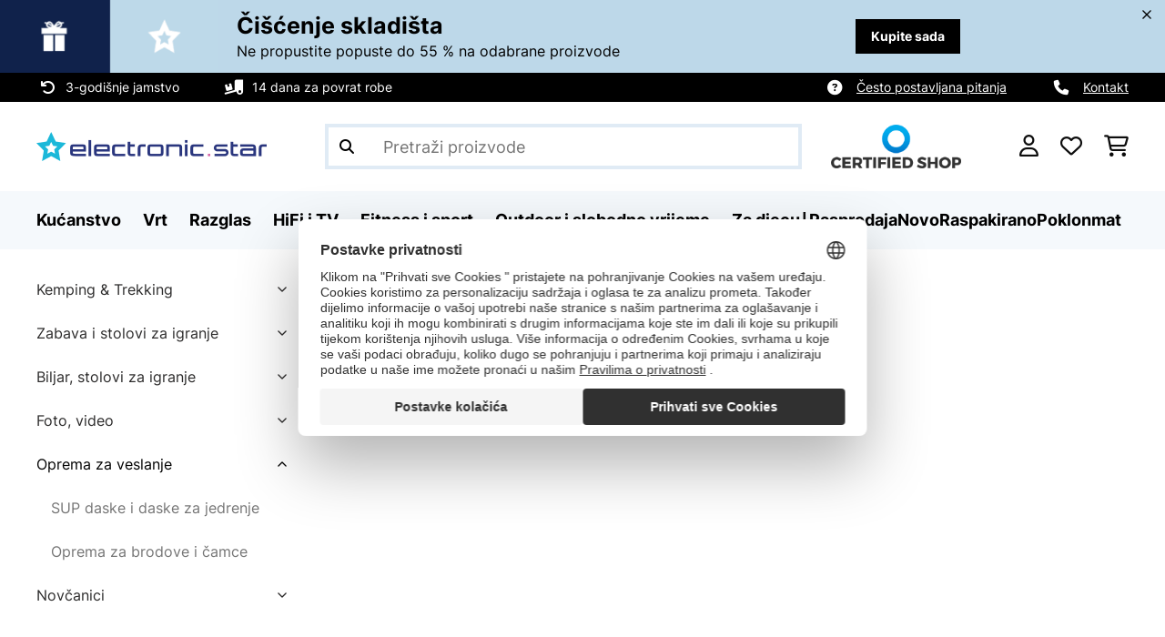

--- FILE ---
content_type: text/html; charset=utf-8
request_url: https://www.google.com/recaptcha/api2/anchor?ar=1&k=6LdBub0UAAAAAPHjw7k4r9IiGfZ8rLQeGod3ksTq&co=aHR0cHM6Ly93d3cuZWxlY3Ryb25pYy1zdGFyLmhyOjQ0Mw..&hl=hr&v=PoyoqOPhxBO7pBk68S4YbpHZ&theme=light&size=normal&anchor-ms=20000&execute-ms=30000&cb=4olr86r4wzv
body_size: 49442
content:
<!DOCTYPE HTML><html dir="ltr" lang="hr"><head><meta http-equiv="Content-Type" content="text/html; charset=UTF-8">
<meta http-equiv="X-UA-Compatible" content="IE=edge">
<title>reCAPTCHA</title>
<style type="text/css">
/* cyrillic-ext */
@font-face {
  font-family: 'Roboto';
  font-style: normal;
  font-weight: 400;
  font-stretch: 100%;
  src: url(//fonts.gstatic.com/s/roboto/v48/KFO7CnqEu92Fr1ME7kSn66aGLdTylUAMa3GUBHMdazTgWw.woff2) format('woff2');
  unicode-range: U+0460-052F, U+1C80-1C8A, U+20B4, U+2DE0-2DFF, U+A640-A69F, U+FE2E-FE2F;
}
/* cyrillic */
@font-face {
  font-family: 'Roboto';
  font-style: normal;
  font-weight: 400;
  font-stretch: 100%;
  src: url(//fonts.gstatic.com/s/roboto/v48/KFO7CnqEu92Fr1ME7kSn66aGLdTylUAMa3iUBHMdazTgWw.woff2) format('woff2');
  unicode-range: U+0301, U+0400-045F, U+0490-0491, U+04B0-04B1, U+2116;
}
/* greek-ext */
@font-face {
  font-family: 'Roboto';
  font-style: normal;
  font-weight: 400;
  font-stretch: 100%;
  src: url(//fonts.gstatic.com/s/roboto/v48/KFO7CnqEu92Fr1ME7kSn66aGLdTylUAMa3CUBHMdazTgWw.woff2) format('woff2');
  unicode-range: U+1F00-1FFF;
}
/* greek */
@font-face {
  font-family: 'Roboto';
  font-style: normal;
  font-weight: 400;
  font-stretch: 100%;
  src: url(//fonts.gstatic.com/s/roboto/v48/KFO7CnqEu92Fr1ME7kSn66aGLdTylUAMa3-UBHMdazTgWw.woff2) format('woff2');
  unicode-range: U+0370-0377, U+037A-037F, U+0384-038A, U+038C, U+038E-03A1, U+03A3-03FF;
}
/* math */
@font-face {
  font-family: 'Roboto';
  font-style: normal;
  font-weight: 400;
  font-stretch: 100%;
  src: url(//fonts.gstatic.com/s/roboto/v48/KFO7CnqEu92Fr1ME7kSn66aGLdTylUAMawCUBHMdazTgWw.woff2) format('woff2');
  unicode-range: U+0302-0303, U+0305, U+0307-0308, U+0310, U+0312, U+0315, U+031A, U+0326-0327, U+032C, U+032F-0330, U+0332-0333, U+0338, U+033A, U+0346, U+034D, U+0391-03A1, U+03A3-03A9, U+03B1-03C9, U+03D1, U+03D5-03D6, U+03F0-03F1, U+03F4-03F5, U+2016-2017, U+2034-2038, U+203C, U+2040, U+2043, U+2047, U+2050, U+2057, U+205F, U+2070-2071, U+2074-208E, U+2090-209C, U+20D0-20DC, U+20E1, U+20E5-20EF, U+2100-2112, U+2114-2115, U+2117-2121, U+2123-214F, U+2190, U+2192, U+2194-21AE, U+21B0-21E5, U+21F1-21F2, U+21F4-2211, U+2213-2214, U+2216-22FF, U+2308-230B, U+2310, U+2319, U+231C-2321, U+2336-237A, U+237C, U+2395, U+239B-23B7, U+23D0, U+23DC-23E1, U+2474-2475, U+25AF, U+25B3, U+25B7, U+25BD, U+25C1, U+25CA, U+25CC, U+25FB, U+266D-266F, U+27C0-27FF, U+2900-2AFF, U+2B0E-2B11, U+2B30-2B4C, U+2BFE, U+3030, U+FF5B, U+FF5D, U+1D400-1D7FF, U+1EE00-1EEFF;
}
/* symbols */
@font-face {
  font-family: 'Roboto';
  font-style: normal;
  font-weight: 400;
  font-stretch: 100%;
  src: url(//fonts.gstatic.com/s/roboto/v48/KFO7CnqEu92Fr1ME7kSn66aGLdTylUAMaxKUBHMdazTgWw.woff2) format('woff2');
  unicode-range: U+0001-000C, U+000E-001F, U+007F-009F, U+20DD-20E0, U+20E2-20E4, U+2150-218F, U+2190, U+2192, U+2194-2199, U+21AF, U+21E6-21F0, U+21F3, U+2218-2219, U+2299, U+22C4-22C6, U+2300-243F, U+2440-244A, U+2460-24FF, U+25A0-27BF, U+2800-28FF, U+2921-2922, U+2981, U+29BF, U+29EB, U+2B00-2BFF, U+4DC0-4DFF, U+FFF9-FFFB, U+10140-1018E, U+10190-1019C, U+101A0, U+101D0-101FD, U+102E0-102FB, U+10E60-10E7E, U+1D2C0-1D2D3, U+1D2E0-1D37F, U+1F000-1F0FF, U+1F100-1F1AD, U+1F1E6-1F1FF, U+1F30D-1F30F, U+1F315, U+1F31C, U+1F31E, U+1F320-1F32C, U+1F336, U+1F378, U+1F37D, U+1F382, U+1F393-1F39F, U+1F3A7-1F3A8, U+1F3AC-1F3AF, U+1F3C2, U+1F3C4-1F3C6, U+1F3CA-1F3CE, U+1F3D4-1F3E0, U+1F3ED, U+1F3F1-1F3F3, U+1F3F5-1F3F7, U+1F408, U+1F415, U+1F41F, U+1F426, U+1F43F, U+1F441-1F442, U+1F444, U+1F446-1F449, U+1F44C-1F44E, U+1F453, U+1F46A, U+1F47D, U+1F4A3, U+1F4B0, U+1F4B3, U+1F4B9, U+1F4BB, U+1F4BF, U+1F4C8-1F4CB, U+1F4D6, U+1F4DA, U+1F4DF, U+1F4E3-1F4E6, U+1F4EA-1F4ED, U+1F4F7, U+1F4F9-1F4FB, U+1F4FD-1F4FE, U+1F503, U+1F507-1F50B, U+1F50D, U+1F512-1F513, U+1F53E-1F54A, U+1F54F-1F5FA, U+1F610, U+1F650-1F67F, U+1F687, U+1F68D, U+1F691, U+1F694, U+1F698, U+1F6AD, U+1F6B2, U+1F6B9-1F6BA, U+1F6BC, U+1F6C6-1F6CF, U+1F6D3-1F6D7, U+1F6E0-1F6EA, U+1F6F0-1F6F3, U+1F6F7-1F6FC, U+1F700-1F7FF, U+1F800-1F80B, U+1F810-1F847, U+1F850-1F859, U+1F860-1F887, U+1F890-1F8AD, U+1F8B0-1F8BB, U+1F8C0-1F8C1, U+1F900-1F90B, U+1F93B, U+1F946, U+1F984, U+1F996, U+1F9E9, U+1FA00-1FA6F, U+1FA70-1FA7C, U+1FA80-1FA89, U+1FA8F-1FAC6, U+1FACE-1FADC, U+1FADF-1FAE9, U+1FAF0-1FAF8, U+1FB00-1FBFF;
}
/* vietnamese */
@font-face {
  font-family: 'Roboto';
  font-style: normal;
  font-weight: 400;
  font-stretch: 100%;
  src: url(//fonts.gstatic.com/s/roboto/v48/KFO7CnqEu92Fr1ME7kSn66aGLdTylUAMa3OUBHMdazTgWw.woff2) format('woff2');
  unicode-range: U+0102-0103, U+0110-0111, U+0128-0129, U+0168-0169, U+01A0-01A1, U+01AF-01B0, U+0300-0301, U+0303-0304, U+0308-0309, U+0323, U+0329, U+1EA0-1EF9, U+20AB;
}
/* latin-ext */
@font-face {
  font-family: 'Roboto';
  font-style: normal;
  font-weight: 400;
  font-stretch: 100%;
  src: url(//fonts.gstatic.com/s/roboto/v48/KFO7CnqEu92Fr1ME7kSn66aGLdTylUAMa3KUBHMdazTgWw.woff2) format('woff2');
  unicode-range: U+0100-02BA, U+02BD-02C5, U+02C7-02CC, U+02CE-02D7, U+02DD-02FF, U+0304, U+0308, U+0329, U+1D00-1DBF, U+1E00-1E9F, U+1EF2-1EFF, U+2020, U+20A0-20AB, U+20AD-20C0, U+2113, U+2C60-2C7F, U+A720-A7FF;
}
/* latin */
@font-face {
  font-family: 'Roboto';
  font-style: normal;
  font-weight: 400;
  font-stretch: 100%;
  src: url(//fonts.gstatic.com/s/roboto/v48/KFO7CnqEu92Fr1ME7kSn66aGLdTylUAMa3yUBHMdazQ.woff2) format('woff2');
  unicode-range: U+0000-00FF, U+0131, U+0152-0153, U+02BB-02BC, U+02C6, U+02DA, U+02DC, U+0304, U+0308, U+0329, U+2000-206F, U+20AC, U+2122, U+2191, U+2193, U+2212, U+2215, U+FEFF, U+FFFD;
}
/* cyrillic-ext */
@font-face {
  font-family: 'Roboto';
  font-style: normal;
  font-weight: 500;
  font-stretch: 100%;
  src: url(//fonts.gstatic.com/s/roboto/v48/KFO7CnqEu92Fr1ME7kSn66aGLdTylUAMa3GUBHMdazTgWw.woff2) format('woff2');
  unicode-range: U+0460-052F, U+1C80-1C8A, U+20B4, U+2DE0-2DFF, U+A640-A69F, U+FE2E-FE2F;
}
/* cyrillic */
@font-face {
  font-family: 'Roboto';
  font-style: normal;
  font-weight: 500;
  font-stretch: 100%;
  src: url(//fonts.gstatic.com/s/roboto/v48/KFO7CnqEu92Fr1ME7kSn66aGLdTylUAMa3iUBHMdazTgWw.woff2) format('woff2');
  unicode-range: U+0301, U+0400-045F, U+0490-0491, U+04B0-04B1, U+2116;
}
/* greek-ext */
@font-face {
  font-family: 'Roboto';
  font-style: normal;
  font-weight: 500;
  font-stretch: 100%;
  src: url(//fonts.gstatic.com/s/roboto/v48/KFO7CnqEu92Fr1ME7kSn66aGLdTylUAMa3CUBHMdazTgWw.woff2) format('woff2');
  unicode-range: U+1F00-1FFF;
}
/* greek */
@font-face {
  font-family: 'Roboto';
  font-style: normal;
  font-weight: 500;
  font-stretch: 100%;
  src: url(//fonts.gstatic.com/s/roboto/v48/KFO7CnqEu92Fr1ME7kSn66aGLdTylUAMa3-UBHMdazTgWw.woff2) format('woff2');
  unicode-range: U+0370-0377, U+037A-037F, U+0384-038A, U+038C, U+038E-03A1, U+03A3-03FF;
}
/* math */
@font-face {
  font-family: 'Roboto';
  font-style: normal;
  font-weight: 500;
  font-stretch: 100%;
  src: url(//fonts.gstatic.com/s/roboto/v48/KFO7CnqEu92Fr1ME7kSn66aGLdTylUAMawCUBHMdazTgWw.woff2) format('woff2');
  unicode-range: U+0302-0303, U+0305, U+0307-0308, U+0310, U+0312, U+0315, U+031A, U+0326-0327, U+032C, U+032F-0330, U+0332-0333, U+0338, U+033A, U+0346, U+034D, U+0391-03A1, U+03A3-03A9, U+03B1-03C9, U+03D1, U+03D5-03D6, U+03F0-03F1, U+03F4-03F5, U+2016-2017, U+2034-2038, U+203C, U+2040, U+2043, U+2047, U+2050, U+2057, U+205F, U+2070-2071, U+2074-208E, U+2090-209C, U+20D0-20DC, U+20E1, U+20E5-20EF, U+2100-2112, U+2114-2115, U+2117-2121, U+2123-214F, U+2190, U+2192, U+2194-21AE, U+21B0-21E5, U+21F1-21F2, U+21F4-2211, U+2213-2214, U+2216-22FF, U+2308-230B, U+2310, U+2319, U+231C-2321, U+2336-237A, U+237C, U+2395, U+239B-23B7, U+23D0, U+23DC-23E1, U+2474-2475, U+25AF, U+25B3, U+25B7, U+25BD, U+25C1, U+25CA, U+25CC, U+25FB, U+266D-266F, U+27C0-27FF, U+2900-2AFF, U+2B0E-2B11, U+2B30-2B4C, U+2BFE, U+3030, U+FF5B, U+FF5D, U+1D400-1D7FF, U+1EE00-1EEFF;
}
/* symbols */
@font-face {
  font-family: 'Roboto';
  font-style: normal;
  font-weight: 500;
  font-stretch: 100%;
  src: url(//fonts.gstatic.com/s/roboto/v48/KFO7CnqEu92Fr1ME7kSn66aGLdTylUAMaxKUBHMdazTgWw.woff2) format('woff2');
  unicode-range: U+0001-000C, U+000E-001F, U+007F-009F, U+20DD-20E0, U+20E2-20E4, U+2150-218F, U+2190, U+2192, U+2194-2199, U+21AF, U+21E6-21F0, U+21F3, U+2218-2219, U+2299, U+22C4-22C6, U+2300-243F, U+2440-244A, U+2460-24FF, U+25A0-27BF, U+2800-28FF, U+2921-2922, U+2981, U+29BF, U+29EB, U+2B00-2BFF, U+4DC0-4DFF, U+FFF9-FFFB, U+10140-1018E, U+10190-1019C, U+101A0, U+101D0-101FD, U+102E0-102FB, U+10E60-10E7E, U+1D2C0-1D2D3, U+1D2E0-1D37F, U+1F000-1F0FF, U+1F100-1F1AD, U+1F1E6-1F1FF, U+1F30D-1F30F, U+1F315, U+1F31C, U+1F31E, U+1F320-1F32C, U+1F336, U+1F378, U+1F37D, U+1F382, U+1F393-1F39F, U+1F3A7-1F3A8, U+1F3AC-1F3AF, U+1F3C2, U+1F3C4-1F3C6, U+1F3CA-1F3CE, U+1F3D4-1F3E0, U+1F3ED, U+1F3F1-1F3F3, U+1F3F5-1F3F7, U+1F408, U+1F415, U+1F41F, U+1F426, U+1F43F, U+1F441-1F442, U+1F444, U+1F446-1F449, U+1F44C-1F44E, U+1F453, U+1F46A, U+1F47D, U+1F4A3, U+1F4B0, U+1F4B3, U+1F4B9, U+1F4BB, U+1F4BF, U+1F4C8-1F4CB, U+1F4D6, U+1F4DA, U+1F4DF, U+1F4E3-1F4E6, U+1F4EA-1F4ED, U+1F4F7, U+1F4F9-1F4FB, U+1F4FD-1F4FE, U+1F503, U+1F507-1F50B, U+1F50D, U+1F512-1F513, U+1F53E-1F54A, U+1F54F-1F5FA, U+1F610, U+1F650-1F67F, U+1F687, U+1F68D, U+1F691, U+1F694, U+1F698, U+1F6AD, U+1F6B2, U+1F6B9-1F6BA, U+1F6BC, U+1F6C6-1F6CF, U+1F6D3-1F6D7, U+1F6E0-1F6EA, U+1F6F0-1F6F3, U+1F6F7-1F6FC, U+1F700-1F7FF, U+1F800-1F80B, U+1F810-1F847, U+1F850-1F859, U+1F860-1F887, U+1F890-1F8AD, U+1F8B0-1F8BB, U+1F8C0-1F8C1, U+1F900-1F90B, U+1F93B, U+1F946, U+1F984, U+1F996, U+1F9E9, U+1FA00-1FA6F, U+1FA70-1FA7C, U+1FA80-1FA89, U+1FA8F-1FAC6, U+1FACE-1FADC, U+1FADF-1FAE9, U+1FAF0-1FAF8, U+1FB00-1FBFF;
}
/* vietnamese */
@font-face {
  font-family: 'Roboto';
  font-style: normal;
  font-weight: 500;
  font-stretch: 100%;
  src: url(//fonts.gstatic.com/s/roboto/v48/KFO7CnqEu92Fr1ME7kSn66aGLdTylUAMa3OUBHMdazTgWw.woff2) format('woff2');
  unicode-range: U+0102-0103, U+0110-0111, U+0128-0129, U+0168-0169, U+01A0-01A1, U+01AF-01B0, U+0300-0301, U+0303-0304, U+0308-0309, U+0323, U+0329, U+1EA0-1EF9, U+20AB;
}
/* latin-ext */
@font-face {
  font-family: 'Roboto';
  font-style: normal;
  font-weight: 500;
  font-stretch: 100%;
  src: url(//fonts.gstatic.com/s/roboto/v48/KFO7CnqEu92Fr1ME7kSn66aGLdTylUAMa3KUBHMdazTgWw.woff2) format('woff2');
  unicode-range: U+0100-02BA, U+02BD-02C5, U+02C7-02CC, U+02CE-02D7, U+02DD-02FF, U+0304, U+0308, U+0329, U+1D00-1DBF, U+1E00-1E9F, U+1EF2-1EFF, U+2020, U+20A0-20AB, U+20AD-20C0, U+2113, U+2C60-2C7F, U+A720-A7FF;
}
/* latin */
@font-face {
  font-family: 'Roboto';
  font-style: normal;
  font-weight: 500;
  font-stretch: 100%;
  src: url(//fonts.gstatic.com/s/roboto/v48/KFO7CnqEu92Fr1ME7kSn66aGLdTylUAMa3yUBHMdazQ.woff2) format('woff2');
  unicode-range: U+0000-00FF, U+0131, U+0152-0153, U+02BB-02BC, U+02C6, U+02DA, U+02DC, U+0304, U+0308, U+0329, U+2000-206F, U+20AC, U+2122, U+2191, U+2193, U+2212, U+2215, U+FEFF, U+FFFD;
}
/* cyrillic-ext */
@font-face {
  font-family: 'Roboto';
  font-style: normal;
  font-weight: 900;
  font-stretch: 100%;
  src: url(//fonts.gstatic.com/s/roboto/v48/KFO7CnqEu92Fr1ME7kSn66aGLdTylUAMa3GUBHMdazTgWw.woff2) format('woff2');
  unicode-range: U+0460-052F, U+1C80-1C8A, U+20B4, U+2DE0-2DFF, U+A640-A69F, U+FE2E-FE2F;
}
/* cyrillic */
@font-face {
  font-family: 'Roboto';
  font-style: normal;
  font-weight: 900;
  font-stretch: 100%;
  src: url(//fonts.gstatic.com/s/roboto/v48/KFO7CnqEu92Fr1ME7kSn66aGLdTylUAMa3iUBHMdazTgWw.woff2) format('woff2');
  unicode-range: U+0301, U+0400-045F, U+0490-0491, U+04B0-04B1, U+2116;
}
/* greek-ext */
@font-face {
  font-family: 'Roboto';
  font-style: normal;
  font-weight: 900;
  font-stretch: 100%;
  src: url(//fonts.gstatic.com/s/roboto/v48/KFO7CnqEu92Fr1ME7kSn66aGLdTylUAMa3CUBHMdazTgWw.woff2) format('woff2');
  unicode-range: U+1F00-1FFF;
}
/* greek */
@font-face {
  font-family: 'Roboto';
  font-style: normal;
  font-weight: 900;
  font-stretch: 100%;
  src: url(//fonts.gstatic.com/s/roboto/v48/KFO7CnqEu92Fr1ME7kSn66aGLdTylUAMa3-UBHMdazTgWw.woff2) format('woff2');
  unicode-range: U+0370-0377, U+037A-037F, U+0384-038A, U+038C, U+038E-03A1, U+03A3-03FF;
}
/* math */
@font-face {
  font-family: 'Roboto';
  font-style: normal;
  font-weight: 900;
  font-stretch: 100%;
  src: url(//fonts.gstatic.com/s/roboto/v48/KFO7CnqEu92Fr1ME7kSn66aGLdTylUAMawCUBHMdazTgWw.woff2) format('woff2');
  unicode-range: U+0302-0303, U+0305, U+0307-0308, U+0310, U+0312, U+0315, U+031A, U+0326-0327, U+032C, U+032F-0330, U+0332-0333, U+0338, U+033A, U+0346, U+034D, U+0391-03A1, U+03A3-03A9, U+03B1-03C9, U+03D1, U+03D5-03D6, U+03F0-03F1, U+03F4-03F5, U+2016-2017, U+2034-2038, U+203C, U+2040, U+2043, U+2047, U+2050, U+2057, U+205F, U+2070-2071, U+2074-208E, U+2090-209C, U+20D0-20DC, U+20E1, U+20E5-20EF, U+2100-2112, U+2114-2115, U+2117-2121, U+2123-214F, U+2190, U+2192, U+2194-21AE, U+21B0-21E5, U+21F1-21F2, U+21F4-2211, U+2213-2214, U+2216-22FF, U+2308-230B, U+2310, U+2319, U+231C-2321, U+2336-237A, U+237C, U+2395, U+239B-23B7, U+23D0, U+23DC-23E1, U+2474-2475, U+25AF, U+25B3, U+25B7, U+25BD, U+25C1, U+25CA, U+25CC, U+25FB, U+266D-266F, U+27C0-27FF, U+2900-2AFF, U+2B0E-2B11, U+2B30-2B4C, U+2BFE, U+3030, U+FF5B, U+FF5D, U+1D400-1D7FF, U+1EE00-1EEFF;
}
/* symbols */
@font-face {
  font-family: 'Roboto';
  font-style: normal;
  font-weight: 900;
  font-stretch: 100%;
  src: url(//fonts.gstatic.com/s/roboto/v48/KFO7CnqEu92Fr1ME7kSn66aGLdTylUAMaxKUBHMdazTgWw.woff2) format('woff2');
  unicode-range: U+0001-000C, U+000E-001F, U+007F-009F, U+20DD-20E0, U+20E2-20E4, U+2150-218F, U+2190, U+2192, U+2194-2199, U+21AF, U+21E6-21F0, U+21F3, U+2218-2219, U+2299, U+22C4-22C6, U+2300-243F, U+2440-244A, U+2460-24FF, U+25A0-27BF, U+2800-28FF, U+2921-2922, U+2981, U+29BF, U+29EB, U+2B00-2BFF, U+4DC0-4DFF, U+FFF9-FFFB, U+10140-1018E, U+10190-1019C, U+101A0, U+101D0-101FD, U+102E0-102FB, U+10E60-10E7E, U+1D2C0-1D2D3, U+1D2E0-1D37F, U+1F000-1F0FF, U+1F100-1F1AD, U+1F1E6-1F1FF, U+1F30D-1F30F, U+1F315, U+1F31C, U+1F31E, U+1F320-1F32C, U+1F336, U+1F378, U+1F37D, U+1F382, U+1F393-1F39F, U+1F3A7-1F3A8, U+1F3AC-1F3AF, U+1F3C2, U+1F3C4-1F3C6, U+1F3CA-1F3CE, U+1F3D4-1F3E0, U+1F3ED, U+1F3F1-1F3F3, U+1F3F5-1F3F7, U+1F408, U+1F415, U+1F41F, U+1F426, U+1F43F, U+1F441-1F442, U+1F444, U+1F446-1F449, U+1F44C-1F44E, U+1F453, U+1F46A, U+1F47D, U+1F4A3, U+1F4B0, U+1F4B3, U+1F4B9, U+1F4BB, U+1F4BF, U+1F4C8-1F4CB, U+1F4D6, U+1F4DA, U+1F4DF, U+1F4E3-1F4E6, U+1F4EA-1F4ED, U+1F4F7, U+1F4F9-1F4FB, U+1F4FD-1F4FE, U+1F503, U+1F507-1F50B, U+1F50D, U+1F512-1F513, U+1F53E-1F54A, U+1F54F-1F5FA, U+1F610, U+1F650-1F67F, U+1F687, U+1F68D, U+1F691, U+1F694, U+1F698, U+1F6AD, U+1F6B2, U+1F6B9-1F6BA, U+1F6BC, U+1F6C6-1F6CF, U+1F6D3-1F6D7, U+1F6E0-1F6EA, U+1F6F0-1F6F3, U+1F6F7-1F6FC, U+1F700-1F7FF, U+1F800-1F80B, U+1F810-1F847, U+1F850-1F859, U+1F860-1F887, U+1F890-1F8AD, U+1F8B0-1F8BB, U+1F8C0-1F8C1, U+1F900-1F90B, U+1F93B, U+1F946, U+1F984, U+1F996, U+1F9E9, U+1FA00-1FA6F, U+1FA70-1FA7C, U+1FA80-1FA89, U+1FA8F-1FAC6, U+1FACE-1FADC, U+1FADF-1FAE9, U+1FAF0-1FAF8, U+1FB00-1FBFF;
}
/* vietnamese */
@font-face {
  font-family: 'Roboto';
  font-style: normal;
  font-weight: 900;
  font-stretch: 100%;
  src: url(//fonts.gstatic.com/s/roboto/v48/KFO7CnqEu92Fr1ME7kSn66aGLdTylUAMa3OUBHMdazTgWw.woff2) format('woff2');
  unicode-range: U+0102-0103, U+0110-0111, U+0128-0129, U+0168-0169, U+01A0-01A1, U+01AF-01B0, U+0300-0301, U+0303-0304, U+0308-0309, U+0323, U+0329, U+1EA0-1EF9, U+20AB;
}
/* latin-ext */
@font-face {
  font-family: 'Roboto';
  font-style: normal;
  font-weight: 900;
  font-stretch: 100%;
  src: url(//fonts.gstatic.com/s/roboto/v48/KFO7CnqEu92Fr1ME7kSn66aGLdTylUAMa3KUBHMdazTgWw.woff2) format('woff2');
  unicode-range: U+0100-02BA, U+02BD-02C5, U+02C7-02CC, U+02CE-02D7, U+02DD-02FF, U+0304, U+0308, U+0329, U+1D00-1DBF, U+1E00-1E9F, U+1EF2-1EFF, U+2020, U+20A0-20AB, U+20AD-20C0, U+2113, U+2C60-2C7F, U+A720-A7FF;
}
/* latin */
@font-face {
  font-family: 'Roboto';
  font-style: normal;
  font-weight: 900;
  font-stretch: 100%;
  src: url(//fonts.gstatic.com/s/roboto/v48/KFO7CnqEu92Fr1ME7kSn66aGLdTylUAMa3yUBHMdazQ.woff2) format('woff2');
  unicode-range: U+0000-00FF, U+0131, U+0152-0153, U+02BB-02BC, U+02C6, U+02DA, U+02DC, U+0304, U+0308, U+0329, U+2000-206F, U+20AC, U+2122, U+2191, U+2193, U+2212, U+2215, U+FEFF, U+FFFD;
}

</style>
<link rel="stylesheet" type="text/css" href="https://www.gstatic.com/recaptcha/releases/PoyoqOPhxBO7pBk68S4YbpHZ/styles__ltr.css">
<script nonce="bXH70wxXTLZ1BNt7dnssbA" type="text/javascript">window['__recaptcha_api'] = 'https://www.google.com/recaptcha/api2/';</script>
<script type="text/javascript" src="https://www.gstatic.com/recaptcha/releases/PoyoqOPhxBO7pBk68S4YbpHZ/recaptcha__hr.js" nonce="bXH70wxXTLZ1BNt7dnssbA">
      
    </script></head>
<body><div id="rc-anchor-alert" class="rc-anchor-alert"></div>
<input type="hidden" id="recaptcha-token" value="[base64]">
<script type="text/javascript" nonce="bXH70wxXTLZ1BNt7dnssbA">
      recaptcha.anchor.Main.init("[\x22ainput\x22,[\x22bgdata\x22,\x22\x22,\[base64]/[base64]/MjU1Ong/[base64]/[base64]/[base64]/[base64]/[base64]/[base64]/[base64]/[base64]/[base64]/[base64]/[base64]/[base64]/[base64]/[base64]/[base64]\\u003d\x22,\[base64]\\u003d\x22,\x22w5R7w5fDqcKPwpMBXgXCocKBwowhwpRSwq/[base64]/JcKBB8ODJMKLF8OJV8ONZjXCmsKcw79Rwp/DlmDCkEPCtsK4wpU3Vnc1DXPCn8OQwqDDuwTCksKZT8KmBQssdMKewr1wR8OjwrMrZsOvwrtsfcOFFMOVw4IRA8K6L8Owwp3CqSFow7YnS33DmWHDjMKZwpHDoXYfIhnDpcO6wqAPw6PCjsO3w5nDr2PCkjkXAGcMXMOawoRYYMObw73CpMKEfsKBOcKawrYDwq/Dv0LCi8KHbG8fLAbDqMKNJsOEwrDDncKgQhbClzbDoV5Mw4DDlcOow7wjwpHCiV7DmiXDhC9rGGA8LMK4SsO/ZcKww6E+wo4FMirDk2Msw41bD0HDgMONwpBcTMKDwosDQ2pGwoZ1w7UIVcOMTRjDnE8efMOTJCJOcMKAwppDw4HDosOzSzTDuy7DowjCn8OKYB/CpMORw6vDpF/[base64]/[base64]/w5TCq0pNQMKxwo0VVwIRw4LDr13DucO5w7vCpcO/aMOrwrjCqMKdwq3CjRpEwqwJa8Oxwod+wrZjw7fCq8OlNGfDnk7CvQAPwoApP8KWwo/DgsKTJMO/w7PCv8ODw6pvPSHDlMKcwrTCuMOJQXfDqEdTwqTDkDcCw7nDlWvCmHdDZHpRWMOKHnh5V2TDm0zCicKgwpbCq8OQI07Cm2XClisQaTfCgsO2w79zw4Bfwo5cwoZYaDTCrn7DvMOwV8OJF8K9SCYEwprCmXQ/w7XCnELClsOrd8OKSCvCrMKCwpXDvsKCw6g/w7nClsKTwrHCk0pNwp1aEkTDq8K5w4TCjcKud1gkZwoSwpsMTMKow5RhD8OdwpDDn8KiwoLDusKGw7Nyw5rDhMOTw59pwppwwrfCkSMdacKvSGdRwozDvsOjwqFfw6F1w5zDjSAMYMKeScOqBXQWO29YD1sEcAjCgjLDuyXCj8KtwrYKw4/Dt8OldUQmXjZ2woZ1DMONworDucOZw6BQe8Klw54WVMOywpoOKcO1FnvCh8Owcx7CtMOtcHcSIcOzw4w7Xy9RA0TCmsORRmAkFTDCtU4wwoDChiNtwoHCvQLDnyRWw6/[base64]/woPDtcKLHsOOwo3CpMKAQRHDpcKHcsKkdsKcw5JkLMOraUfDjMKwCjLDmMOhwq/DhMO9acKow4nDqgDCmsOHTcKwwoQqDwHDoMOJEMOBw7N5w4lFw6QtQ8OxamMywrZyw7YaPsKDw5nDg0IGfMOWahZEwr/DjcOLwoNbw4Row7sVwp7DpcK4C8OcGsOiwqJQwoDCjl/DgsO/TUNzH8K7HcKfXklNSljCnsOIfsKvw6cjH8K0wr58wrlcwqxzR8KGwqfCpsOZwqAKMMKkU8OzcgTDhcO+wobDmMKrw6LCu0hTW8KfwrTClC4Ew4zDh8KSUMOOwr/Dh8KSQEYUw43CpSEtwqrCrMKSYns4SsO8DBDDhsOYw4bDlhsHAsKQEFDDgcKRS1oOYMOwT3ltw4fCg10jw7NBCF/DuMKawqbDmcODw47DhMOPWcO/w7TCnMKTZ8O6w7nDgMKgwrXDg0k+AcOqwrbDucOzw4EqOSonRcO1w7vDuDFdw45Hw57DmEVdwqPDtV/CtMKOw5HDqsOrwpnCvMKoe8OgA8KncsOTw5BrwrtWwrB6w4vCn8O1w5kOUMKMe0XClgjCtBXDnsKzwpfCg3fClsKSWR5YQQ/CpB/[base64]/DtgDDu0jDnMKPwqpawoZuPjHDjDM3wp7CoMKTwrxyRMK0PhjDuDLCnMOaw4kVL8OWw74vBcO1worCucOzw5PDosKrw55aw6ATBMOiwq0Hw6DCliR8N8Ovw4LCrSFAwo/Cj8O7CClFwr1JwoTCkMOxwrAVD8O2wq0fwqnDt8KULMK1H8K1w7IpGT7Ch8Otw5IiDRfDm2fCjScMw6LCgnkqwoLCv8KwaMOaLD03wrzDjcKVInHDmcKoCl/DrWbCswHDjiMAZMO9I8KcSsOFw4FEw6cxwrHCmMOLw7HCvzbCqcOkwpwOwpPDrA/Dl05tJgwEOCHCh8KfwqQuBMO1wop8w7MSwoYbLMK/w6PChMO5dW9eC8O1wrxiw7zCjHtCEcONalfCgMOlFMKzY8Kcw7pPw5RqdsOGIsO9McOKw4HDlMKBw6nCmMOmCQHCi8OKwrkEwpnDhEsFw6F6wq/DiDc7wrnCm05SwoTDiMKzOTwlFsKNw5lgKmPDiFfDhsOYwoIzwojDpVrDrcKSwoILUi8ywrM5w4vCrsKxAcKGwonDocKyw648w5fCg8OBwocLKMK7wpk9w43CiiEoEgQBwovDqX0qwqvCssOkNcOvwo0ZE8O+ecK9wrApwr7CpcOAworCmkPDkC/Dr3fCgQfCl8KYX2LDnsOVw7hgZVHDgAjCjXvDrzTDjRoNwonCtsKkFG4zwqcbw73DscOjwpRoDcKCXcKhw6kcw4VaUMKlw73CvsOqw4NlVsODWlDClBnDjMK8eVDDjypnXMKIwqQKwo/DmcKCYQnDuysPGsKgEMKWNSQXw7gUPsOcY8OlUMOxwoNtwrshHcOqwpc0HlMpwrkxUcKCwr5kw5xqw5jCk05PE8Oqw5tdwpEBw6bDt8Ouwq7Cl8KpMMKVTEY6w6F5OcOzwrHCgQzDisKNwpTCo8OpMBnCmy7CqMKXGcO1fklEIkYxw4DDo8OMw7wfwqxVw7dXw7V/[base64]/PQ3Dh8KuwqJzH8OxwrPCg0FecsOawrDDv8Olw6XDuVA7bMKyGcKdwrQ/P0Ukw5wbwprDs8KpwrFGaCPCmzTDn8KGw41+wq9dwqPDsQFXAMKtVBVow6DDslTDocO3w7NnwpDCncOGImp0YsOIwqPDucKsPsOYw7dUw4Yww5FuNsOuw4/CscO7w4nCusOEwqcxAMOFMXnClARkwrkew4Z6H8KmCBpnAibCmcK7azh5MGFewq4jwqbCujvDgWc/wr9jAMOBS8K3wpZpR8KBFkkKw5jCkMK9K8KmwoTDnlsHBcKiw4nDmcKtGhPCpcOEUsOjwrvDicKQJ8OybMOwwrzDskgHw5I+wrfCvmBDY8KuSTdKw73CuSnCgcOnQMOXT8OPw53CmcOJaMKTwqbDpcKywrAQSEVbw57CscOqwrYXeMKcf8Okwpx7IcOowrcQwr/DpMKzecOYwqnDjMK1UyPDoSvCpsOTw7/CkcKkQ21SDMO0c8OjwpMEwoQIC0BmPDV8w67CjlTCo8KUQg/DjU3CrEw3elfDkQYgL8KET8OwGFjCl1vDiMKlwqVbwqYNHkTCt8Kyw4o+J3vCoizDqXV9IsO3w7DDsy9rw6LCrMOlI1gXw4HCucO7SVXCsWwXwp9BUsKRVMKzw7DDmXvDk8KCwqTCqcKRwpprNMOowrDCqh0Mw6DCkMKEZHDDgBAPFX/Dj2TDksKZwqpxDjbDlEzDjsOCwoYxw4TDiXDDoxMZw5HCinzCnsKIPXI6BEXCpD7Dv8Oawp3CtsK/Q1jCtHvDqsOJTsOEwpzCpENuw604Y8KQcAlyecK6w5ciwqnDkGFdS8KUAxVNw7PDscK+wo3DvsKpwpjCuMKtw7I3CcKFwoxpwp7CnsKHA2IEw57DgMKGw7vCpMKmGsKtw4A6E3p7w60+wqJ3AGJhw6M8XMKKwqUKLzjDjxhaZUjCgsKJw6TDq8OAw6dtFW/CshXCthfDgMOdEnLClT7Co8O5w41MwpHDgsKqWsKywoMENRtUwonDqcKHWgRJBMOAO8OdAEnCscO0wr5kDsOSQj4qw5rCjMOyU8O/w6zCnWXCh2YpXmorI1jCi8Kgw5TCgk0eP8O5PcKNw7/DjsOtBsOew40LesOhwrYlwoNlwqvCgMKlCsKiw4zDscOsHcOFw7bCmsKrw6PDkxDDvgM9wq55EcKGw4bCu8KHWcOjwprDvcObej42w4PDmsOrJcKRY8KUwooFZsO3OsKvwopZb8KGBxIAwrTDl8OdICEvFMKPwqnCpxAPVG/CgsO/[base64]/[base64]/DhS3CrnTDtMOnTiFqw5rDvMO0w6fDpsKxwrLCocOUXDfCrsKrwoLDv0JawpPCs1PDqcOResKfwofCrMKkTzHDsUXCpMK8AMKFw7jCqHtgwqbCvMOhw4ZUAMKQQ1/Cn8KSVHBTw6vCvwNfb8OwwrpcSMK4w5IKwpALw6IBwrYBWsKhw7nCmMKNwonCgcKWDE/Cs3/[base64]/w4jCucO0woXCijPCmWEdMH4Pw5LCh8OgTxHDvMOtwodFwqDDmcOPwrTCisKxwqvCpcOtw7bCvsKxJcKPdsKlwrXDnHIlw4rDhTAaZcKOVQ8eTsOiw6Nww4low6vDhMKUAEh/w6wqcMO3w69Xw6rDvzTCpnzCgSRjwofCmAxHwoNYaHnCt3/CpsO2J8KUHBIBJMK5XcOdC3HDgxfCv8KpeBfDvcOawq3CvCMJR8OFa8OxwrBzeMOOwq/CjxAww6DCh8ODPWHDkhLCv8OQw6rDqhzDrml7VsKOJjnCkHjDq8OXwoYmQcKWMAI8asO4w4jCuwjDkcKkKsOiwrHDvcKPwo0NTBHCjR/DuSghwr1owrzDl8O9w4bCgcK2w77DnipIGsKqd0IFVGTDmic/wr3DtwjCjG7ClcKjwqJGw6gVNMK1e8OdSsO4w79/BjLCj8Ktw7N5bcOSdhjCvMOowqrDksOoCA7CmToOXsKcw6bChVvCjF7CgX/[base64]/[base64]/[base64]/DtizDrMOsAMOWwqfDoMOTw6k/[base64]/Dhy0iwqbCjghawpTCk0New5siwptbwqYOw63Dv8OtfcO/wpdaOml5w4nDqkTCjcKJRF9HwoHCmhUiHsKCB30wHEpUMMOVwp/CvMKGYsKdwpzDgB7DpVjCoS0Pw57CnTvDjzfDpcOTYnI5wqrDjTbDvA7Cl8KcRxQ3WMOowq9RJSXCj8Kow6zCucOJasO7wqBuay4/[base64]/DrlfDvXfDpwTCh8Kswqc4w64Bw7jCj2BFwqdqworCumTCvMKSw5HDgsOKXcOywqFrCx9owq3CqMOZw4Rqw5nCvMKIFxPDoBLCs1fCh8O/WcOYw4llw75nwr5pwpxfw4YUw5jCo8KsccO8woDDrcK8VcKaZsK4LcK2LsOjworCq3UPw7wWwrEkwo3DrnjDoU3CtyHDqkjDngjCqg4mTB8EwpbCkwHDrsKUIy8AAC3DsMKqYAPDtAHDnRDCocOKw7fDt8KfKH7DihMiwq8Xw5B0woFWwoliWsKHLEJ1AEjChMK/w6h4w4NyCcOHwplYw7nDrVfDh8Ktd8KKw7zCnsKsI8KVwpnCucOOfMO3acKEw7jDv8OBwoEewogSwonDlkwlwpjCvRbCs8OywqQPwpLCncOqUSzCgMKwPFDDt1/[base64]/w78VwqoOQDvCgRnDksOMw7c+w6bClQrDti1RwobDtztoL2AFwqQhwqLDr8OywrR2w5hEQsKKJCIeOxYDblnDqMO3w4o1wqcTw4/DssOWHsK7aMOBIGLCvm7DqcK4egA+G19dw75yOV7DicKAf8K/wq3Co3bCmMKFwpXDocKLwpTDqQrCh8KkXVLDncKSw7nCtMK/w63CucKvOA3DnHPDisOWw4PCtMOZWsKLw5HDtUQSExwZQMOZcFF3TcO6F8KzJEJqwpbCk8OeMcKWQ1pjwqzCmnVTw54mIcOvwqbCn2tyw4EOKsOyw7DCo8Opwo/CisKRIMObcUNzUgzDhsKpwrlJw4plEwAhw4HCt3bDkMOgwozCpcOywo7DmsOqwpc9BMKKXDDDqlLDsMO8w5tFE8KafhHDsQ/[base64]/[base64]/DuMK+cMOcwr1Gw4dWK1XCssKwOzE/LBrClwfDoMKJw6jDmsOTw6zClsKzYsOEwrfCpSrChz3CmGQAwonCssK7BsKVUsONN21ewrYZwosXehHDnAh6w6jCmS7Cv2JlwoHDpTbDtl4Lw7jDpiBfw6kRw6/DghfCszsow4XCmH8xC3F2IWrDhid5G8OlUQTClsOgXcOxwrlSF8KvwqDCl8Oew6bCuBPCnXsOeCwfHXc7wrnDnDpETVbCtW1/wr3CksOkw4swHsOnwpvDlh03JsKYRTfDllnCvUZ3wr/CtMK/dzJrw4fCjRXCnMOUG8K7wocTwqczw68Ed8OZMcKkwpDDnMKvFDNJw7jCn8KPwqcRKMOXw6nCgl7CgMO2w7dPw4TCvcK1w7DCsMK6w4XCg8Ksw6NPwo/[base64]/MADCiMKtw5zCoCnDrzw6w4zCuSgjbxRiwo9WNsOzOMK1w4bCr2XCjjHCq8OJZcK/GxlWeBIOw6fDgsKaw6/Dv0RARAzDkis7KsOpTQJTUSjDlF7DrwQWw6wUw5EreMKfwpNHw64uwphOd8OnU0MVPiDCuU7Cgh43fw43XBDDi8KLw48bw7HDjMKUw7dMwoLCnMKsGBBTwpnCvAnCi3JJcMOOWcKowprChsKIwqvCsMO/[base64]/CsGHCo3gPw6DDn8OIEcK0woRjTzk5wpfCqsOyNE/[base64]/U0w9wopRw5vCj8OCFsKMW8OMw7p8wrbDlMOKw73Cv1cjLcOOwrRawpPDomUAw6DDu2HCrcKJwqxnwojDtSXCrDNLw6MpSMKDw6PDkmjDtMKow6nDksOnw6hOKcOiwrFiSMOgQMO0UcKgwq/[base64]/[base64]/DpMO1woLDimNvGsKoKcKww6t0wqDCnsOjw5wnUgxPw4LDmRt1LV/Dn1YIA8ObwrgvwpbDmh9XwoHCvwnCjMO9w4nCvMO3wozDo8KswrRiasKdDRnDtMOkN8K/XMK4wpwUwpTDvk0twrDCi1cuw57DllVZZkrDuH/CqcKTwoDDiMOowp9iAiFcw43Cn8K/aMK/wohKwqXCnsObw6bDrsKxDMKlw6jClEh+w6RdTVAnwqByBsOcXzgOw6YpwrLDrTgBw7jDmsKTGTEIYSnDrnXCicO/w5/CvMK9wphsXkBqwpbCpS3Ct8KFXUNawq3ChsKTw583LEQ6w4nDq2HCq8K7wr0uQsK1bcOEwpzDlmnCtsOvwqJEw5MROMO3w6A0Y8KLw7/CocK1w5DCv0DDt8OBwp9Owo4XwokwW8Orw6hYwovDhBJUCmLDhMO+w59/RjcZwobDuzTDgMO8w5Iiw43CtjPDtBI/UxDChgrDnFw5b3DClnXDjcKswp7Cj8OWw6gGRsK5e8Oxw7LCji3Ct1bDmRvDqhfCuWDDqsOxw5VbwqBVwrpuTC/[base64]/[base64]/w5sow5zCgcOtQMK1M2LDsxLCrcK2FMOtD8K/w6EXwrrCuhA6fMK/w4c7wr49wqdxw552w7QpwrHDgcO1V3rDr3hibQfDkE7CgDIIXgIqwrA2w7TDuMOYwqoxRMKKa0F6ZcKVJsO0Z8O9woJMwpkKd8ORPx5cwrnCssKawpTDlj4JUHPDjEF/IMOYNTTCgQHCrmbCiMKQJsO1w7vCn8KIRMODVBnCkcOUw6Umw7YSbMKmwqDDhB/Cn8KfQjdSwqYZwrvCvDbDkATDpGwvw6QXZAHCrsOzwrHDnMKqTcOKwpTCkwjDtgxdTQXCmBUGd2pzwp/CucO4G8Kgw7oowq7CgF3CqsOfQXTDscOXwp/ClHsFw5JNwoHCl0HDrsO/wo4pwqN9CCHDggvCjsKZw40UwoHCncODworCl8KLAiQcw4XDjRQreW/Cm8KgTsO+OMKyw6ReAsKMecKYw7oIaltVRylGwqzDlH/[base64]/Dv8Ozw7HDt2ZxwojCkMORHDlvwobCu8OLQ8KawpIJYk5jwoANwr7DjisbwojCmDRvURTDjgfCvg3DgMKNN8OSwpgHeTzCuBLDsgHCgC7DpFUzwpdFwrgXw5DCjzrDpDbCtsOiPG/[base64]/DisOewrl9wqwnwqnDp3IfdgTDrMKkWsKDw6tMSMOfdsK+fC/DpsOBNEMOw5vCj8KhQcKCCzXDpxvDsMK6R8KgQcONVMODw40Rw7/DnhJ4w5Q3C8O8w6bDvMOiKS0/w4DCp8K/csKeQF85wp9cb8OAwpNBXsKuPMOmwr0Sw6XCiVIfIMK+B8KlKBvDu8OTQsOzw4HCgAoNHlReRmQlHwEUw53DlytVNsOIwo/Dv8OYw47DisO4YsO4wo3DhcO/[base64]/OsKZw5JKBVR1w6wAw4HCjTTCr8K4wqonNGnDhMKZd3HCmwgtw5tsTR9rCQQFwq7DncKEw6LCisKSw4TDpFvCmldRGsO7w4FaRcKXEE7CsXl4wrLCt8KTwqXDj8OAw6/CkSfClAHDr8Onwpsyw77Ci8O0UkR7bcKDw6XDu3LDi2bCix/CtsOrMBJARkwARFZHw70OwptawqnCnMK3woZOw53DsGDCgXfCojYHLcKMPiZVPcK+GsKcwo3DmMKkKFEGw7nDuMK1wpVLw7LDm8KvTGfDpcKzbwLDimQ/wr04ecKtYUNyw5MIwqwuwrrDmTDCgyxQw6zDvsKzw5dQU8OiwovDlMK6woXDv3/CgzpVeznCjsOKRRkcwpVawptcw5zDqysMPsKLYiEda3fCtsKIwpbDkHhJw5UCLEg+Ihtgw5d8ODwAw5p9w5o3IDZvwrfDlsKiw4/[base64]/CtMO3ccKsP8KYw77CssO6w4J6w4bCtxnCt8K0w53Cv23CnMOWDcOiC8OqfxfCr8OeYcKyIjBgwqxYw7DDlVLDjMKGw41Gw6EAU2Ipw5HDuMOlwrzDtcONwpnCjcKcw6giw5tSHcKMZsOzw5/[base64]/ZyZ0wr7DkC3Cl8ONw6YGwq/DtcKjwozDiUdbT2vCncKKC8K5wr/CtcK9woMZw4nCjcKSLWjDuMKPfB3CocK/XwPCignCocO2cSjCsRPDmcKew5kmDMKtYsOeDcK4UkDDtMO4YsOIIcOBGsKTwrLDjcK6eBV+w4TClcO3OEbCs8OAQcKkLcO9wptkwpk+R8KCw5DDssOxT8OuAQvCskXCnsODwpUPwp1yw7Z1w53CnFrDrXbCkwHCuwDDv8OdSMOcwrzCq8Ozw7/DusO0w5jDqGZ4A8Onf0rDkA4Bw7vCrTJHw407YXvCuhXDgy7CqcOacMOnCMOHfcKnQDJmKi8ewrV7K8K9w6vCknIow7URw4zDhsKyPsKaw4Bfw6LDkwrCkxkeCiXDs2DCgwgVwqdMw6lQW0XCgMOKw5XCj8OJw6gPw6/CpsOLw6VHw6s7TcOid8OjGcK+WcOzw6LCv8O7w5bDpcKKLmIjM29cwr/DrsKMIVLCj1JDJcO4HcObw77CrsKoNsOQQcOzwq7Dm8OAwqfDu8OQIGBzw6BPwo4xHcO6IcOKTMOmw4dmNMKfJ2PDvEnDusKywr9XS0LCnWPDm8ODXsKZXsOECMO1w4BhK8KFVB0QbSjDrEHDvMKNw65wD0HDuTh0Tx1qSTIFEMOIwp/CnMOae8OoTU4TEXrCqMOjNMO2A8KEwpsqV8O0wolsP8K5w54UNAMDHC4ZMEw0TMK7HVnCsWbCqxRNw7oEw4PDkcO5IEw9w5JpZcKwwqLCj8Kzw53Ct8Oyw5vDuMO0BsO+woc3woLCplfDnMOfbMOVA8OqUBjDvHpMw7owTcOBwq/DlkhcwrkoHMK/EivCo8Olw4ZLw7HCgncMw7rCkXVFw63DgBEKwoEAw4dhB23CgsOqDcOuw45wwpTCu8K/w6PCmWrDmsOqWcKBw7HDqsKXdMO8wqbCgULDqsOsLHfDjH0sesOYw5zCjcK/[base64]/CusOEHQ3CsGJMZ8KwZFzDrHJHRk1aKsOjf14dXEfDq3TDrW/DkcKBw7nDq8OSfcOfK1fDicKsQmZPB8K/w7RvGUvCs34fB8K4w5/DkcOpasObwoXCoFbCpMOrwqI8wq7DvDDDs8OIw5RZwpgPwp7DpcK0HsKNw6hywqnDlVvDjxx5w6rDkgDCugrDo8OeFsORY8O9HjxrwqFCwowAwr/DmjRsTiAmwrBjCsK2I2AbwrnCsGAbQDzCssO2MMOEwptZwqrCiMOrasOFw7/[base64]/[base64]/w4Q/A2bDi2jCoATDmMOnw5LDhTMxLXjChV45w5nDgsOCYnpSGU7DrgwOesKww4rClkTCpAnCosORwqrDpR/CmkLClsOGwqDDscOwZcObwqJrCS9dRE3Ch3bCgkRlwpXDjMKRUy4SMsO+w5bCiwfCmnNqw63DpjBYfMONXk/CnybDi8OCfsOzDQzDrsOfX8KcOcKiw77Dqhk2ARnDvGM3wqZGwofDr8KRbcKzDsKbAMORw6/DkcKBwpR4w6syw7HDvTHDjTIUXmc5w4cNw7vCrxI9clI0cAtnwrQdW1F/K8OTwqPCrSHCjgQlCsOYw6Unw5EgwqzCucObwp1Nd0rDqsKGVF3CuVBQwp9ywo/DnMK9R8KRwrVEwqTChBlVI8Klw67Dnk3Dt0HDmMK8w51vwo1OLApgwo7DqcK/w6bCmR12worDvsKuwrQAfHptwpbDhzfCpy9Lw4nDlCTDrStHw6zDoTjCkmsvw6HDvCjDv8OTc8O7UMKiw7TDnBXCmMKMPsKQXFh3wpjDiTXCjcKOwrzDssKDQ8Otw5LDhCRnSsKWw7nDt8KSDMO/w5HChcO+MsKFwp97w6VbTDQaXMOfR8Kywpp2wpgHwp94anBMJ0DDvR/DoMKgwrcww6dQw57DpmN6H3XCiWxxPsOVS1pqRsO2ZcKJwqfDhcOsw7rDgWM5SMOQwojDisOBZAXChT8CwqTCpsOXRMKROU1jw6/DiSEkahcJw6s2woQBPsO6PMKEHmbDgcKCfGbDtsOZH0DDvsOLDAZ1Mx83UcKGwrANF1FQwoRtCgHCq1UuIntBXWdNdDjDqMKFwpvCr8ODScOSCEXCuT3DqMKFXsKCw4bDpTg/[base64]/Dm8Oxw6YwKMOKwqTDoMOvwpgUEW4BRsKFw4tAf8KONAjCpX/Dh1kxUcOcw5nChH41aGsgwoPDhksowpzDnFBsZlM7AMOjBTRrw6PChGHCrMKdJMKEw7/CtDp/w7lpaSoMUCLCrsOtw5BEwqjDqsOCP05ybsKYYQrCukbDisKmZ2tREFzCocKrFB1wZzQOw6Euw77Dlz/CksObCMOnf0DDsMOCai7DisKAIzczw43CjGTDpcOrw7XDr8K1wqc0w63Ck8OxfjDDkU/CjEM/woYowrDCgCpow6fCgyDDkDUZw4vDsAQFMMOPw7LCsyrCmBYGwqMtw7jCmsKLw5RlTnloesKbX8K+AsOew6BDw7/DlMOsw5lFDxEWJ8KRHgAkOXgRwoHDrDLDsBNOdBIew6zCnTR3w4XCl31iw6bCgyHDs8OSfMOjFENPwrnCusKzwqHDlsK9w6LDusKwwqzDncKAwrnDpUjDhnUNw45qw4rDr2HDrMKVJVR0ah9wwqcXOHw+wr4/J8K2M0lHCDXCpcKRwr3Co8OrwoM1w6NWwp0mI0rDvSXCgMKLbWRRwqB4d8O9WcKawoQ4aMKewqogw6dyGF45w6wtw7M3eMOEH2TCsi/DkB5Fw7rClcOGwrbCqsKcw6LDiizCtGLDm8KjYMK2w4XClsK/R8K/w6/[base64]/Ctl3CqsOuSMODwrkhwpkoDcO0woF+wpjDhsKoH8Kzw7ZAwrdqT8K2JsK6w4wwBcKiCcOFw4Zbw64hcC9AQhQEWcKhw5DCiADCgG9gBGbDt8Kiw4rDicOvwqjDnsK3Ki8Bw6A/HcOOPhrCnMKxw4IRw5vCocO5U8OqwqnCsyIXwprCqsOvw5dsKA9wwoHDoMKlYRViQzfDlMOnwrjDtjsmG8KwwqjDu8OGwrLCuMKlMhzCqk7CrcOFVsO6wrs/YVN5SgfDhBl0w67Dhil2bsOSwozDm8O1UDoswokBwp7Dpn/[base64]/wprDl8OWwqwqQDzChX3CqyV1wpYmw5TCsMKPPmnDvMOvM2vDnsO8RMK6XxXCmxp5w7NSwrHChBQ9EMOKHkEvwoYLUsOfw47DqljDjUTDvg/DmcO8wovDnsOCBsOlWRwywppTJRFhFMOVWHnCmMOBIMKrw4Y9IwfDlGIuRXvCgsK8w6QgF8KgdQQKwrIqw4VRwrVOw77DjEbDv8O3ehgiMcKDfMKpKcOHbhMNw7/DhlgMwow4YCvDjMOvwpEyBm55w5UOwrvCoMKQZcKyMicabV3CrsOGeMK/RMKeQ0kDRkjDr8KmFMKww4HDkCnDj35eeCvDlQMdJ1hvw5fDtRfClh7Do3fCr8OOwqzDjMOENsO/G8O8wqR2b1RGWsK2w6vCusOwYMKhI15YMMOUw7lpw4PDtH5uwo7DtcOGwpYFwplew7HCkQbDg27DuW/DqcKVGsKGEDZGwpTCmVrDsRAMdk3CnT7ChcOdwq7DlcOxakhCwq7DosKZbmHClMOQwrN3w5FJX8O8JcKPB8KswqMIcsObw7NswoPDkUhXJB5BI8OBw6l9HsOVfTgOKXx+UcKINMOZw7IXw7kVw5BMPcKhPcOKH8OAUwXCiCVAw7Bqw77CnsKwbTlneMK/wq4cN3nDkXPCgHnDnWNLPATCrHsJfsKUEsKHYn3CicK/[base64]/DisOmwpTCqFDDk8Omw6smBDvDisOUexpNJ8K/w68Hw5Q4ARpgwok6wrxIAjfDoRATHsKIF8OpfcKDwpkTw6oQw4jDhDl1E1nDi2ZMw7ZvBjZxE8KJwrXDqgcEOU7DvGbDo8OFLcOUwqPDgMOmF2MyD2VEakvDi3fCgwXDixpAw59xw6BJwpthexc1BMKRcB17w6xjES/ClsO0JmnCqsORVsKeQsOiwrjCicKUw5o8w7htwrAFdMOqUsKCw6PDrsO1woE5BsKDw4RPwr/CpsOPP8OwwqBXwrQUFy1iGxgxwqjCg8KPecKpw7Adw7jDucKgFMO7w5rCiT3CiirDuEoHwo41O8OuwqzDvMKUwp/[base64]/OsOJw69kXmxpwoTDqGYbRMK8w7rClMKoM1rDsC9LfTjChCjDscKBworDrF3DlcOewrTCujDCsGHCsWMzHMOsMn1jGQfDkHxBU1xfwq7DpsOcU1IuQ2TCp8Oawqx0MiguBR/Dq8OSw5nDrsKQw5nCrwPDp8OPw4DDi114wofDvMOBwpXCssKrZnzDn8K5wodvw6AewoXDm8O6w4dEw6pzORRHD8O2Iy7DqXjCp8ODSMOGb8K3w5DDksO5LcOyw5ljBMOyDEHCriMWw6klQMOFU8KbbkU/[base64]/DoD7DjMOZB8KCB8OWw7DCoF0Pw5TDlsOuNAg6w5vDjAPDuGxKwqZJwqrCplZwJ1/CqTfChhoZK2TDjTnDjFvChhDDmxAqAitCM2LDtwMcNzxlw6YXbsKaQUs0UEjDnkJ/wo1WbcO6McOceXB4R8O+woHChkxFWsK1XMOsQcOMw6U5w4ARw5jDkmVAwrdBworDmg/[base64]/DmiAzwrHDvWMUwolCwrzDqcKnwofCoMKxw5/Dp1h3woDCtTIwCSvCm8K2w6ljOWtPJ3LCoBDCo25fwoxfwpvDnzkNwrHCqmLCvHDDlcKkfj/CplbDgxtibA3CksO3FUdBw7HCuHrClAjCqmlhw6fDisO4wq/DhRRTwrcvQcOiH8O3wpvCqMOUUMKqZ8KQwojDtsKRJcOmLMOSX8Kxwp7ClsKUwp4Kwo3DsXwYw7Brw6MCw6gkw43DiBbDpCHDkMOkw6zCnH03wqXDpsOyGXFlwpHDvUnDlDDDnUbCr0sKwqBVw60Hw6pyTyBRRk9wf8OSCMO3wpkSwofCg2htbBl/[base64]/wphIV3bDnMKrw5zDgcKuC8KywrR2w6DDm1zCm1oBFC06w6vDn8ODw6rDnMKnwo02w4YxPsKWGV/[base64]/CgMKlPTw9U8Khd8KxwqvDlsKQXcOtVBtpHwYvwqzCrHTCgMOlwrHCrsOGVMKmKxHClQUlwrvCu8OawonDvcKuBhTCqlgrwrLCrsK2w6RQWBXCnjAIw79+wrfDnAV/MsO6awvDucK9w4Jmfx9JNsKVwrIDw7nCscO5woEjwoHDjSIVw4BaOsKoB8OYwpITw43DlcKJw5vCmmh9eijDhE0uAMOUw7TCvjgNKsK/NcKqwqjDnEdQN1jDuMO/HnnDnDp/B8O6w6fDvcKDRWvDqz/Cp8KON8KuDUHDvMOBKMOAwpjDvjkWwrHCucKbZ8KOfsOPwp3CgStMZxPCjjPCly8ow65Dw5/Dp8KyGMK1OMKvwol0eWUqwo/[base64]/CjMK8CHDDjQrCvTfDrCVFwrtXwrVIwrXCiw0/wozDomNBw7/Cpg/CnWjDhz/DssKXwp8sw4TDjsOUMSzCoSnDmTdXUUvCucOXw6vCjcOyQsKrw48VwqDDmBZ4w5fCm1N9asOSw6XCv8KlAMK/w4YcwobDjMODa8KdwqnCphzDhMOIHVwdOwdRwp3CsgPCk8Oowo5Pw4PCjsKpwpXCksKew7ABdQgvwpQZwpxzMAQEcsKNLVLChghWUsOtwrkWw6oKwqjCtx7DrcKZPV/DvcKowpl/w7kAH8O3w6PClXhpF8K8wqJEYFfCkw0yw6PDpTzDksKrJsKJFsKmI8OBwqwewpnCosOyCMO/[base64]/DpynCg2PCrnTCgcKTw4/[base64]/[base64]/[base64]/Dp8Oqw442NsO/[base64]/DpsOuEMKwwrQCwp0Pw6PCu8K8ZS9UKUvDkVMDwoDDj18iw5zDncOiSMKbAiHDm8OVS07Dt1MIcXTDicKYw4YiaMOowpw2w6Jrwqp8w4LDucOQR8OVwr4ew4QBbMOQD8KAw4nDscKvAEhVwojChHEba2lmCcKSbiJ/w6DDvQXChh1lE8KERMK4MSPCtVjCiMO7w53CvMK8w6hkOADCjUZmw4BXWDojPMKlYWx/DmnCsjJKR1JeXX1tekcKN0nDpiMTQcKpw40Jw5nCpcK1JsOEw5Ylwrpie3DCjcOnwrVCAQHCnw1uwr3DjcKnDMOwwqhFEMKvwrnDs8Osw5vDsTDCmsKgw6QNdB3DoMKta8KGK8KcbS1jfh8IIT/CosKTw4nCmBPCrsKDwodoQ8K8wqwbN8KLDsKbO8O5Bg/CviTDg8OvSVPDucO3Qkc3TcKHKxZGa8OtNT3DvMKVw7kJw7XCpsK3wqE+wpwhwpbCtH/DvjvCmMKIFsOxAzfCj8OPK13CisOsdcKcw7ViwqBscDMowr8lZCTCv8KbwonDhgZ/wrIGXcKRPcOWFsKdwpI1OVxuwqLDjsKCH8Knw7jCi8OaME1uPMKFw7nDtMOIw4HCmsKJSnbCqMOdw63DqW/[base64]/DlQvDrsKZwrdgwprCuCLClibCi09Yd8K9ER/[base64]/DiWzCpldULjbCmsK9NcKowrAqUyJTNQE6YcKEw6tzFsOHFMKlfmFCw7jDtsOYwrAWPTnCgzfCo8O2MBVbUMKALhrCgFnDqWZuajkcw5jCksKKwonCsGzDvMOYwqwpLMK/w6fCt0XCmsKVd8KMw4EYPcK4wrHDvHPDpx3Cl8KRwqPCihnDsMKaH8Onw6XCq0QqMMKYwrBNVcOiex9qc8K2w5cNwp5Cw6HDj2MAw4XDrylNNFx6MsOyMGwbS3/CpnYPc05+KS8fWCfDlxzDngrCpB7Cn8K5cT7DrzzDsV1Ow4/DpysnwrUIw6LDqVnDrHlleVHCgEIPwqzDoknDv8KJMVzCvmICwpghP3nCnsKYw4h/w6PDsxYKDCoHwqcMDMKOF3HDqcK1w6RuK8ODMMKXwoglwrxsw7pZw7DCtcOech/Cm0PCpcO8SsK0w5k9w5DDgsOzw6/[base64]/DgAHDm8OBw5rDqsOnw77DuCDDiB0uw43CjxvDumQjw7LClMKfesKXw7nDkMOkw4VUwqlUw5/CiWkfw5BAw6cLdcKpwpLDksOmOsKSwrzCjlPCkcKlwpDDgsKTKG7Ci8Otw4MBw75ow5Aiw5QzwqfDrQbCicKewp/DisKJw5/CgsOzw7c0w7rDkwHDlC0Dwp/[base64]/[base64]/CnFnCvyDCosOKw4HCosOFQQTDlR/[base64]/[base64]/[base64]/DmsKiPMO1CsOZwozDmwwlQQ9BwrnCkcKL\x22],null,[\x22conf\x22,null,\x226LdBub0UAAAAAPHjw7k4r9IiGfZ8rLQeGod3ksTq\x22,0,null,null,null,0,[21,125,63,73,95,87,41,43,42,83,102,105,109,121],[1017145,739],0,null,null,null,null,0,null,0,1,700,1,null,0,\[base64]/76lBhnEnQkZnOKMAhnM8xEZ\x22,0,0,null,null,1,null,0,1,null,null,null,0],\x22https://www.electronic-star.hr:443\x22,null,[1,1,1],null,null,null,0,3600,[\x22https://www.google.com/intl/hr/policies/privacy/\x22,\x22https://www.google.com/intl/hr/policies/terms/\x22],\x22hBr8oqg1ro4d4jssvU4iDLy22Nb1ilaMz0xA12ci5vQ\\u003d\x22,0,0,null,1,1768981319022,0,0,[236,38,155,146,109],null,[104,236],\x22RC-96GMEXLlDA0kLg\x22,null,null,null,null,null,\x220dAFcWeA5vCMxr6JuHW-52B8TSnoLhJ0CmTW85JJrsom_XKD39NnozyltQO05hKGdkLEfklNw3Y68UFdDcBSegp-cwoDnpVrAK-A\x22,1769064118912]");
    </script></body></html>